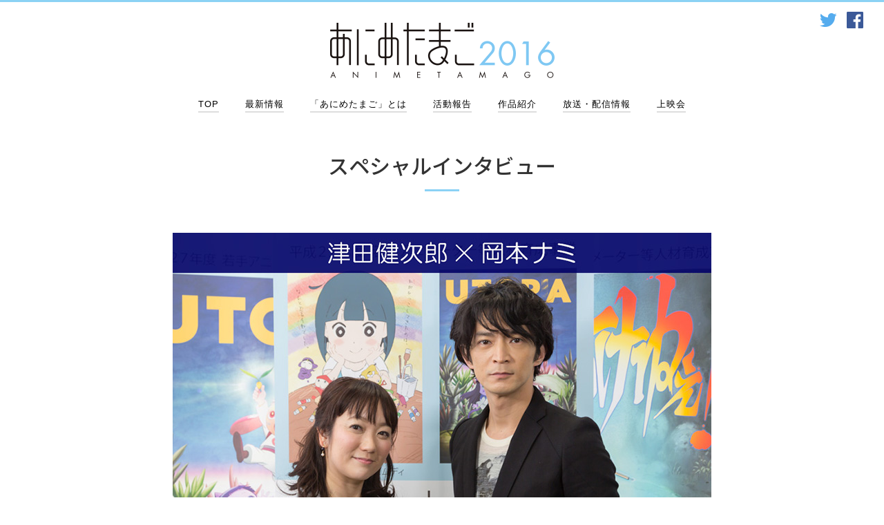

--- FILE ---
content_type: text/html; charset=UTF-8
request_url: http://animetamago.jp/2016/spinterview/
body_size: 8118
content:
<!DOCTYPE html>
<html lang="ja">
<head>
<meta charset="utf-8">
<meta http-equiv="X-UA-Compatible" content="IE=edge,chrome=1">
<meta name="viewport" content="width=device-width; initial-scale=1.0;">

<title>スペシャルインタビュー  :  あにめたまご 2016</title>

<link href="http://animetamago.jp/2016/app/wp-content/themes/animetamago/style.css?v=20200904162554" rel="stylesheet" type="text/css" media="screen,print">
<link href="https://cdnjs.cloudflare.com/ajax/libs/font-awesome/4.3.0/css/font-awesome.min.css" rel="stylesheet">
<script src="https://cdnjs.cloudflare.com/ajax/libs/jquery/1.11.3/jquery.min.js"></script>
<!--[if lt IE 9]>
<script type="text/javascript" src="https://cdnjs.cloudflare.com/ajax/libs/html5shiv/3.7.2/html5shiv.min.js"></script>
<![endif]-->
<script type="text/javascript" src="https://cdnjs.cloudflare.com/ajax/libs/masonry/3.3.1/masonry.pkgd.js"></script>
<script type="text/javascript" src="http://animetamago.jp/2016/app/wp-content/themes/animetamago/common/js/functions.js?v=20200904162552"></script>

<meta name="description" content="日本のアニメクリエイティブの振興と向上を目的に、OJTを通して、業界の将来を担う優れたアニメーター等を育成するため、平成22年より開始した文化庁委託事業「若手アニメーター等人材育成事業」の通称です。" />

<!-- WP SiteManager OGP Tags -->
<meta property="og:title" content="スペシャルインタビュー" />
<meta property="og:type" content="article" />
<meta property="og:url" content="http://animetamago.jp/2016/spinterview/" />
<meta property="og:description" content="日本のアニメクリエイティブの振興と向上を目的に、OJTを通して、業界の将来を担う優れたアニメーター等を育成するため、平成22年より開始した文化庁委託事業「若手アニメーター等人材育成事業」の通称です。" />
<meta property="og:site_name" content="あにめたまご 2016" />
<meta property="og:image" content="http://animetamago.jp/2016/assets/2016/02/sit_01b.jpg" />

<!-- WP SiteManager Twitter Cards Tags -->
<meta name="twitter:title" content="スペシャルインタビュー" />
<meta name="twitter:url" content="http://animetamago.jp/2016/spinterview/" />
<meta name="twitter:description" content="日本のアニメクリエイティブの振興と向上を目的に、OJTを通して、業界の将来を担う優れたアニメーター等を育成するため、平成22年より開始した文化庁委託事業「若手アニメーター等人材育成事業」の通称です。" />
<meta name="twitter:card" content="summary" />
<meta name="twitter:site" content="@anime_tamago" />
<meta name="twitter:image" content="http://animetamago.jp/2016/assets/2016/02/sit_01b-600x315.jpg" />
<link rel='https://api.w.org/' href='http://animetamago.jp/2016/wp-json/' />
<link rel="alternate" type="application/json+oembed" href="http://animetamago.jp/2016/wp-json/oembed/1.0/embed?url=http%3A%2F%2Fanimetamago.jp%2F2016%2Fspinterview%2F" />
<link rel="alternate" type="text/xml+oembed" href="http://animetamago.jp/2016/wp-json/oembed/1.0/embed?url=http%3A%2F%2Fanimetamago.jp%2F2016%2Fspinterview%2F&#038;format=xml" />
<link rel="canonical" href="http://animetamago.jp/2016/spinterview/" />

<script>
  (function(i,s,o,g,r,a,m){i['GoogleAnalyticsObject']=r;i[r]=i[r]||function(){
  (i[r].q=i[r].q||[]).push(arguments)},i[r].l=1*new Date();a=s.createElement(o),
  m=s.getElementsByTagName(o)[0];a.async=1;a.src=g;m.parentNode.insertBefore(a,m)
  })(window,document,'script','//www.google-analytics.com/analytics.js','ga');

  ga('create', 'UA-63859488-1', 'auto');
  ga('send', 'pageview');

</script>

</head>



<body id="detail" class="page page-id-989 page-template-default">

<div id="top" class="wrapper">

<header>
	
		<h1><a href="http://animetamago.jp/2016"><img src="http://animetamago.jp/2016/app/wp-content/themes/animetamago/common/img/logo.png?v2" id="logo" alt="あにめたまご2016" width="325" height="80"></a></h1>
		
	<nav>
		<div id="menu-open"><i class="fa fa-bars"></i> MENU</div>
		<ul>
			<li id="menu-item-18" class="menu-item menu-item-type-post_type menu-item-object-page menu-item-18"><a href="http://animetamago.jp/2016/">TOP</a></li>
<li id="menu-item-26" class="menu-item menu-item-type-post_type menu-item-object-page menu-item-26"><a href="http://animetamago.jp/2016/news/">最新情報</a></li>
<li id="menu-item-20" class="menu-item menu-item-type-post_type menu-item-object-page menu-item-20"><a href="http://animetamago.jp/2016/about/">「あにめたまご」とは</a></li>
<li id="menu-item-25" class="menu-item menu-item-type-post_type menu-item-object-page menu-item-25"><a href="http://animetamago.jp/2016/report/">活動報告</a></li>
<li id="menu-item-19" class="menu-item menu-item-type-post_type menu-item-object-page menu-item-19"><a href="http://animetamago.jp/2016/piece/">作品紹介</a></li>
<li id="menu-item-1292" class="menu-item menu-item-type-post_type menu-item-object-page menu-item-1292"><a href="http://animetamago.jp/2016/broadcast/">放送・配信情報</a></li>
<li id="menu-item-1293" class="menu-item menu-item-type-post_type menu-item-object-page menu-item-1293"><a href="http://animetamago.jp/2016/screening/">上映会</a></li>
		</ul>
	</nav>


	<ul class="social-link">
		<li><a href="https://twitter.com/anime_tamago" target="_blank" title="あにめたまご公式Twitterアカウント"><i class="fa fa-twitter"></i></a></li>
		<li><a href="https://www.facebook.com/animetamago" target="_blank" title="あにめたまご公式Facebookアカウント"><i class="fa fa-facebook-official"></i></a></li>
	</ul>
</header>

<article>

<h1 class="title-page">スペシャルインタビュー</h1>

<section id="content">

<div class="spinterview">
<p><img class="alignnone size-full wp-image-1062" src="https://animetamago.jp/2016/assets/2016/02/sit_a4.jpg" alt="特別上映会 総合司会 津田健次郎＆岡本ナミ スペシャルインタビュー" width="780" height="520" srcset="http://animetamago.jp/2016/assets/2016/02/sit_a4.jpg 780w, http://animetamago.jp/2016/assets/2016/02/sit_a4-200x133.jpg 200w, http://animetamago.jp/2016/assets/2016/02/sit_a4-350x233.jpg 350w, http://animetamago.jp/2016/assets/2016/02/sit_a4-600x400.jpg 600w" sizes="(max-width: 780px) 100vw, 780px" /></p>
<p><img class="alignright size-full wp-image-1007" src="https://animetamago.jp/2016/assets/2016/02/sit_02.jpg" alt="sit_02" width="300" height="200" srcset="http://animetamago.jp/2016/assets/2016/02/sit_02.jpg 300w, http://animetamago.jp/2016/assets/2016/02/sit_02-200x133.jpg 200w" sizes="(max-width: 300px) 100vw, 300px" /></p>
<p><span class="spitsuda">津田</span>　このたび、私たちふたりが《あにめたまご2016》の司会を務めさせていただくことになり、なかなか緊張しています。新人若手アニメーターの方々の想いがたくさんこもった作品をお披露目する場ですので、その想いをいかに拾っていけばいいのか。あと、きちっとした場でもありますので（笑）、頑張らなければと思います。</p>
<p><span class="spiokamura">岡本</span>　まずは、若手アニメーターのみなさんに楽しんでいただけたらいいなと思っています。1本のアニメを完成させるのはものすごく大変なことではありますけど、それが形になったときの喜びもまたひとしおだと思うんですよ。私自身、初めてアニメに出させてもらい、それがオンエアされたときの喜びとか、初のＣＤドラマの完パケをいただいたときもすごく嬉しかったんですね。そんな喜びを今回は共に分かち合いたいです。</p>
<p><span class="spitsuda">津田</span>　これからのアニメーターさんたちという点でも、楽しみですよね。</p>
<p><img class="alignleft size-full wp-image-1056" src="https://animetamago.jp/2016/assets/2016/02/sit_a1.jpg" alt="岡本ナミ" width="200" height="300" /></p>
<p><span class="spiokamura">岡本</span>　ええ、また今回の喜びをもって、それが次に繋げられるようなイベントにできたら嬉しいです。</p>
<p><span class="spitsuda">津田</span>　業界全体で新人さんを発掘し、育て、アニメ全体を盛り上げていこうという、そのコンセプト自体が素晴らしいと思っています。今後のアニメを支えていくのはこれからの若い世代ですからね。しかも《あにめたまご》という形でクローズアップしていこうというのは、素敵な企画だなあと。どの業界でもそうでしょうけど、新人の頃って当然ながらとてもきついもので（笑）、しかもプロとして一生やっていこうとなると、「1回は地獄を見ましょう（笑）」というところから始まるものだと思います。</p>
<p><span class="spiokamura">岡本</span>　津田さん、地獄をご覧になったのですか？（笑）</p>
<p><img class="alignright size-full wp-image-1005" src="https://animetamago.jp/2016/assets/2016/02/sit_04.jpg" alt="sit_04" width="300" height="200" srcset="http://animetamago.jp/2016/assets/2016/02/sit_04.jpg 300w, http://animetamago.jp/2016/assets/2016/02/sit_04-200x133.jpg 200w" sizes="(max-width: 300px) 100vw, 300px" /></p>
<p><span class="spitsuda">津田</span>　地獄の20代でしたよ！（笑）本当にきつかったですね。ただ、何がきついって、貧しいとかそういうのは覚悟していたのでそれ自体は我慢もできる、ただ自分が世の中に必要とされているのか？　といった自分という存在の意義、評価どころか見てもらうことも当時は難しかったので。そこが精神的に一番きついんですよね。でも、だからこそ《あにめたまご》は「ちゃんと見ているからね」と、若いみなさんの仕事に光を当て、しかも面白ければちゃんと評価していこうという、厳しい目も含めて温かくあってほしいと願います。</p>
<p><span class="spiokamura">岡本</span>　その意味では、新人若手のみなさんを集めて作品を作り、みんなに見てもらう機会があること自体、すごくうらやましく思います。私たちの頃はそういうものはなかったし（笑）、そう考えると贅沢なイベントであるとも言えますが、こういうことはどんどんやっていただきたいですね。津田さんがおっしゃったように、何よりも見てもらえて、そこで褒められても駄目出しされても、とにかくそこに自分がいるんだという存在意義を感じられますので。</p>
<p><span class="spitsuda">津田</span>　岡本さんは、新人の頃は？（笑）</p>
<p><img class="alignleft size-full wp-image-1021" src="https://animetamago.jp/2016/assets/2016/02/sit_09.jpg" alt="sit_09" width="200" height="300" /></p>
<p><span class="spiokamura">岡本</span>　私の新人の頃は……フフフ（笑）。当時は作品に出る出ないの次元ではなく、とにかく事務所に自分をアピールするところから始まっていましたし、でもようやく「オーディション受けてみる？」みたいな感じになって、それでもなかなか引っかからなくて、結局はバイト三昧（笑）。</p>
<p><span class="spitsuda">津田</span>　そんなものですよね、みんな（笑）。</p>
<p><span class="spiokamura">岡本</span>　そういう意味では、私もつらかったかな。でも実際はそればかりではなくて、やはりつらかった分、いざ受かったときの嬉しさとかは堪らないものがありましたよね。</p>
<p><span class="spitsuda">津田</span>　そうですね。きついことをただ嘆くだけではなく、何とか結果を残しながら世に出ていこうと臨み続けることに大きな意味があるわけで、《あにめたまご》も今の若いみなさんにきちんと光を当てていこうという意欲が通じて、アニメーターだけでなく他の分野の新人さんたちにも「自分たちも頑張ろう！」とテンション上げてもらえたら嬉しいですね。</p>
<p><span class="spiokamura">岡本</span>　そういえば《あにめたまご》の作品は、画が全て上がってからアフレコするんですって！（※今回は『カラフル忍者いろまき』のみプレスコでした）</p>
<p><img class="alignright size-full wp-image-1058" src="https://animetamago.jp/2016/assets/2016/02/sit_a2.jpg" alt="津田健次郎" width="200" height="300" /></p>
<p><span class="spitsuda">津田</span>　それはいいですね。もちろん、どのような状況下でも僕らはしっかりやっていかなくてはいけないわけですけど、やはりクオリティが高ければ高いほどこちらのテンションも上がるとでもいうか、逆に画がすべて上がっていると緊張感が走り、役者として自然とモチベーションが上がります。</p>
<p><span class="spiokamura">岡本</span>　テンションは確実に上がりますよね。線画ではなく色まで１００パーセント入ったものだと、こちらも負けてられない！　と思いますし、表情とかも細かいところまで見られますので、芝居する方向性も見極められやすくなります。</p>
<p><span class="spitsuda">津田</span>　本当は全てのアフレコがそうあってほしい！（笑）でも、その点でも贅沢な企画ですね。また今回の４作品、全部毛色が違っていて、今のテレビアニメにはない雰囲気のものばかり集められています。</p>
<p><span class="spiokamura">岡本</span>　そうなんですよ。それぞれどんな仕上がりになるのか、とても楽しみです。でも、画のタッチもそれぞれ違うし、どれも描くのが大変そう。</p>
<p><span class="spitsuda">津田</span>　今の若い世代は良くも悪くも“薄い”というか、それは我々の“濃い”先輩方と比較してしまうせいもあるのですが（笑）、一方で最近は作られる作品も濃いものが求められていない気がします。でも《あにめたまご》の作品はどこか濃いというか個性豊かで、今後こういったものが増えていけば、それに応じてクセのある濃い新人さんも増えていくというか「君はさわやかな作品は似合わないけど、ドロドロしたものならいけそうだね」とか（笑）。またそういったところからも可能性はどんどん開けていく気がするんですよ。</p>
<p><img class="alignleft size-full wp-image-1003" src="https://animetamago.jp/2016/assets/2016/02/sit_06.jpg" alt="sit_06" width="200" height="300" /></p>
<p><span class="spiokamura">岡本</span>　インドやインドネシアに赴いて、講師として現地の声優志望の若者たちを教えたとき、彼らは本当にアニメが好きで、体験アフレコのときも目がキラッキラッしてるんですよ（笑）。また、日本の子たちはそういうときになかなか前に出たがらないのですが、彼らは積極的にやりたがるんです。びっくりしたのがいざアフレコのとき、「地元の言葉でも、英語でもいいよ」と言ったのですが、８割くらいの子は日本語でやったんですよ。「どこで覚えたの？」と聞いたら、みんな「日本のアニメを見て覚えました」と答えたので、もうびっくりでした。好きなものに対しての探求心が、本当にすごく強いんだなあと。</p>
<p><span class="spitsuda">津田</span>　声優に限らず、いずれはそういったアジアの人材がどんどん世に出てくるでしょうね。日本のアニメも海外に食われかねないですよね。一方で実写とアニメの垣根もなくなってきているし、アマチュアも含めて作品を作りやすい環境になってきている分、面白くも怖い時代になってきたと思います。でも、そんな時代だからこそ「プロにしかできないものもあるんだぜ！」というところが明確になっていかないと、どんどん淘汰されていくでしょうね。</p>
<p><span class="spiokamura">岡本</span>　プロとしての誇りは持ち続けていきたいものです。</p>
<p><img class="alignright size-full wp-image-1023" src="https://animetamago.jp/2016/assets/2016/02/sit_10.jpg" alt="sit_10" width="200" height="300" /></p>
<p><span class="spitsuda">津田</span>　その意味でも《あにめたまご》はプロになってまもない人たちの夢と可能性にあふれたイベントですし、ソツないものにはしたくないですね。僕らも、普段お会いする機会の少ないアニメーターさんたちと交流できる貴重な場でもありますし、みんなが楽しくやれる手助けができれば、そしてアニメっていいものですねと、いらっしゃった方々の心に残るものにしたいと思います。</p>
<p><span class="spiokamura">岡本</span>　せっかくやるからにはいろんな人に見ていただきたいですものね。こういった大きなイベントに関わらせていただくことに正直プレッシャーもありますけど、来ていただいた方に楽しんでいただけますよう、まずは頑張ります。</p>
<p><span class="spitsuda">津田</span>・<span class="spiokamura">岡本</span>　いろんな人に見てもらいたい！</p>
<h2>津田健次郎 プロフィール</h2>
<p><img class="alignright size-full wp-image-1059" src="https://animetamago.jp/2016/assets/2016/02/sit_a3.jpg" alt="sit_a3" width="133" height="200" />アミュレート所属<br />
代表作は『遊☆戯☆王デュエルモンスターズ』(海馬瀬人)、『GANGSTA.』(ニコラス・ブラウン)、『ブブキ・ブランキ』(的場井周作)、『ジョーカー・ゲーム』（蒲生次郎）、『TIGER &amp; BUNNY』(ファイヤー・エンブレム/ネイサン・シーモア)、『K』（周防尊）、『薄桜鬼』（風間千景）、『テニスの王子様』（乾貞治）、吹き替えでは『スター・ウォーズ/フォースの覚醒』（カイロ・レン/アダム・ドライバー）、『スーパーナチュラル』（カスティエル/ミーシャ・コリンズ）など。</p>
<h2>岡本ナミ プロフィール</h2>
<p><img class="alignright size-full wp-image-1032" src="https://animetamago.jp/2016/assets/2016/02/sit_prof_okamura.jpg" alt="sit_prof_okamura" width="133" height="200" />アクロス エンタテインメント所属<br />
主な出演作は『犬夜叉』(あゆみ)、『こばと。』(奈緒美)、『たまごっち！』(ひめっち、くのいっち、ぷちべりっち)、講師として「独立行政法人 国際交流基金 平成24年度日本文化紹介派遣事業 アニメ・マンガ『宇宙兄弟』に関するレクチャー・声優ワークショップ（インドネシア）」、「独立行政法人 国際交流基金デリー支部　声優ワークショップ（インド）」など。</p>
</div>

</section>




</article>


<div id="pagetop"><a href="#top"><img src="http://animetamago.jp/2016/app/wp-content/themes/animetamago/common/img/pagetop.png" alt="ページ先頭へ" width="40" height="40"></a></div>

<footer>

	
	<nav>
		<ul>
			<li class="menu-item menu-item-type-post_type menu-item-object-page menu-item-18"><a href="http://animetamago.jp/2016/">TOP</a></li>
<li class="menu-item menu-item-type-post_type menu-item-object-page menu-item-26"><a href="http://animetamago.jp/2016/news/">最新情報</a></li>
<li class="menu-item menu-item-type-post_type menu-item-object-page menu-item-20"><a href="http://animetamago.jp/2016/about/">「あにめたまご」とは</a></li>
<li class="menu-item menu-item-type-post_type menu-item-object-page menu-item-25"><a href="http://animetamago.jp/2016/report/">活動報告</a></li>
<li class="menu-item menu-item-type-post_type menu-item-object-page menu-item-19"><a href="http://animetamago.jp/2016/piece/">作品紹介</a></li>
<li class="menu-item menu-item-type-post_type menu-item-object-page menu-item-1292"><a href="http://animetamago.jp/2016/broadcast/">放送・配信情報</a></li>
<li class="menu-item menu-item-type-post_type menu-item-object-page menu-item-1293"><a href="http://animetamago.jp/2016/screening/">上映会</a></li>
			<li><a href="http://animetamago.jp/2016/information/">このサイトについて</a></li>
		</ul>
	</nav>
	
	<p>文化庁 委託事業<br>平成27年度 若手アニメーター等人材育成事業</p>
	<ul class="footer-link">
		<li><a href="http://www.bunka.go.jp/" target="_blank"><img src="http://animetamago.jp/2016/assets/banner/logo_bunka2.png" alt="文化庁" width="117" height="30" /></a></li>
		<li><a href="http://aja.gr.jp/" target="_blank"><img src="http://animetamago.jp/2016/assets/banner/logo_aja.png" alt="日本動画協会" width="107" height="30" /></a></li>
	</ul>
	<p class="copyright"><span>© The Association of Japanese Animations (AJA).</span> <span>All Rights Reserved.</span><br>
		<span>© シグナル・エムディ／文化庁　あにめたまご2016</span><br><span>© Beyond C.／文化庁　あにめたまご2016</span><br><span>© 手塚プロダクション／文化庁　あにめたまご2016</span><br><span>© 武右ェ門／文化庁　あにめたまご2016</span>
		
		
	</p>
</footer>

</div>

<script type='text/javascript' src='http://animetamago.jp/2016/app/wp-includes/js/wp-embed.min.js?ver=4.5.32'></script>
</body>
</html>


--- FILE ---
content_type: text/css
request_url: http://animetamago.jp/2016/app/wp-content/themes/animetamago/style.css?v=20200904162554
body_size: 6819
content:
/*
Theme Name: あにめたまご
Version: 20150720
*/

@charset "UTF-8";

/* Web Font */
@font-face {
  font-family: "title";
  src: url("common/fonts/GSG-M-J1.eot?") format('eot'),
       url("common/fonts/GSG-M-J1.woff") format('woff');
  src: url('common/fonts/GSG-M-J1.ttf') format("truetype")\9;
}

/*
	HTML5 Reset :: style.css
	----------------------------------------------------------
	We have learned much from/been inspired by/taken code where offered from:
	
	Eric Meyer					:: http://meyerweb.com
	HTML5 Doctor				:: http://html5doctor.com
	and the HTML5 Boilerplate	:: http://html5boilerplate.com
	
-------------------------------------------------------------------------------*/

/* Let's default this puppy out
-------------------------------------------------------------------------------*/

html, body, body div, span, object, iframe, h1, h2, h3, h4, h5, h6, p, blockquote, pre, abbr, address, cite, code, del, dfn, em, img, ins, kbd, q, samp, small, strong, sub, sup, var, b, i, dl, dt, dd, ol, ul, li, fieldset, form, label, legend, table, caption, tbody, tfoot, thead, tr, th, td, article, aside, figure, footer, header, hgroup, menu, nav, section, time, mark, audio, video, details, summary {
	margin: 0;
	padding: 0;
	border: 0;
	font-size: 100%;
	vertical-align: baseline;
	background: transparent;
}									

/* consider resetting the default cursor: https://gist.github.com/murtaugh/5247154 */

article, aside, figure, footer, header, hgroup, nav, section, details, summary {display: block;}

/* force a vertical scrollbar to prevent a jumpy page */
/* html {overflow-y: scroll;} */

/* we use a lot of ULs that aren't bulleted. 
	don't forget to restore the bullets within content. */
ul {list-style: none;}

blockquote, q {quotes: none;}

blockquote:before, 
blockquote:after, 
q:before, 
q:after {content: ''; content: none;}

a {margin: 0; padding: 0; font-size: 100%; vertical-align: baseline; background: transparent;}

del {text-decoration: line-through;}

abbr[title], dfn[title] {border-bottom: 1px dotted #000; cursor: help;}

/* tables still need cellspacing="0" in the markup */
table {border-collapse: collapse; border-spacing: 0;}
th {font-weight: bold; vertical-align: bottom;}
td {font-weight: normal; vertical-align: top;}

hr {display: block; height: 1px; border: 0; border-top: 1px solid #ccc; margin: 1em 0; padding: 0;}

input, select {vertical-align: middle;}

pre {
	white-space: pre; /* CSS2 */
	white-space: pre-wrap; /* CSS 2.1 */
	white-space: pre-line; /* CSS 3 (and 2.1 as well, actually) */
	word-wrap: break-word; /* IE */
}

input[type="radio"] {vertical-align: text-bottom;}
input[type="checkbox"] {vertical-align: bottom;}

select, input, textarea {font: 99% sans-serif;}

table {font-size: inherit; font: 100%;}

small {font-size: 85%;}

strong {font-weight: bold;}

td, td img {vertical-align: top;} 

/* Make sure sup and sub don't screw with your line-heights
	gist.github.com/413930 */
sub, sup {font-size: 75%; line-height: 0; position: relative;}
sup {top: -0.5em;}
sub {bottom: -0.25em;}

/* standardize any monospaced elements */
pre, code, kbd, samp {font-family: monospace, sans-serif;}

/* hand cursor on clickable elements */
.clickable,
label, 
input[type=button], 
input[type=submit], 
button {cursor: pointer;}

/* Webkit browsers add a 2px margin outside the chrome of form elements */
button, input, select, textarea {margin: 0;}

/* make buttons play nice in IE */
button {width: auto; overflow: visible;}

/* let's clear some floats */
.clearfix:before, .clearfix:after { content: "\0020"; display: block; height: 0; overflow: hidden; }  
.clearfix:after { clear: both; }  
.clearfix { zoom: 1; }




/* Product Style
-------------------------------------------------------------------------------*/

* { -moz-box-sizing: border-box; -webkit-box-sizing: border-box; box-sizing: border-box;  }
.chromeframe {position: absolute; top: 0;}
input:-moz-placeholder { color:#a9a9a9; }
textarea:-moz-placeholder { color:#a9a9a9; }

/* Android4.4未満対応 */
* {background-color: rgba(255,255,255,0.01); }

/* 選択時の色 */
::-moz-selection{background: #8BD2F4; color: #000; text-shadow: none;}
::selection {background: #8BD2F4; color: #000; text-shadow: none;} 

body {
	font-size: 13px;
	font-family: YuGothic, "Lucida Grande", "ヒラギノ角ゴ Pro W3", "Hiragino Kaku Gothic Pro", "メイリオ", Meiryo, Osaka, Verdana, sans-serif;
	background: #fff;
	
	text-align: center;
}
body, select, input, textarea {color: #333; background: #fff;}

.wrapper {
	position: relative;
	overflow: auto;
	border-top: 3px solid #8BD2F4;
}

a {color: #000;}
a:hover {color: #999;}
a:hover img {
	opacity: 0.7;
	filter: alpha(opacity=70);
}
/* タップ時の色 */
a:link {-webkit-tap-highlight-color: rgba(255,255,255,0.5);}

header img,
footer img {
	max-width: 100%;
	height: auto;
}

.disabled {
	opacity: 0.3;
	-webkit-filter: grayscale(100%); /* モノトーンに変換 webkit */
	-moz-filter: grayscale(100%); /* モノトーンに変換 Firefox */
	filter: grayscale(100%); /* モノトーンに変換 CSS3 */
	filter: progid:DXImageTransform.Microsoft.BasicImage(Opacity=0.3, GrayScale=1); /* モノトーンに変換 IE5.5以降用 */
}

.center {
	text-align: center;
}
.sp-view {
	display: none;
}
.page-link a,
.bt,
input[type=submit],
input[type=button] {
	display: inline-block;
	margin: 1em 10px;
	padding: 10px 20px;
	background: #fff;
	color: #333;
	border: 0 none;
	border-radius: 7px;
	line-height: 1.2;
	font-size: 1.1em;
	border: 1px solid #333;
	text-decoration: none;
	-webkit-appearance: none;
}
input[type=button],
input[name=submitBack] {
	background: #fff;
}
.page-link a:hover,
.bt:hover,
input[type=submit]:hover,
input[type=button]:hover {
	background: #000;
	color: #fff;
}
.bt-small {
	padding: 5px 20px;
}
.bt-excel {
	background: #063;
}
.mw_wp_form_confirm .form-note {
	display: none;
}
.message {
	padding: 15px;
	background: #cee8db;
	color: #063;
	font-weight: bold;
}
.message-confirm {
	display: none;
	color: #630;
	background: #fcec9c;
}
.mw_wp_form_confirm .message-confirm {
	display: block;
}



/* header
-------------------------------------------------------------------------------*/
header h1 {
	margin: 30px auto;
}
header h1,
header h1 img {
	line-height: 0;
}
header nav li {
	display: inline-block;
	margin: 0 17px;
	line-height: 1.2;
}
header nav a {
	display: inline-block;
	padding: 0 0 3px;
	text-decoration: none;
	font: normal 13px/1.2 "Lucida Grande", "ヒラギノ角ゴ Pro W3", "Hiragino Kaku Gothic Pro", "メイリオ", Meiryo, Osaka, Verdana, sans-serif;
	letter-spacing: 1px;
	border-bottom: 2px solid #ddd;
}
header nav .active a,
header nav .current-menu-item a,
body.single-report header nav #menu-item-25 a,
body.single-post header nav #menu-item-26 a,
body.parent-pageid-15  header nav #menu-item-19 a {
	border-bottom: 2px solid #8BD2F4;
}
header nav a:hover {
	color: #000;
	border-bottom: 2px solid #000;
}

.social-link {
	position: absolute;
	top: 10px;
	right: 30px;
	line-height: 1.2;
}
.social-link li {
	display: inline-block;
	margin-left: 10px;
	font-size: 28px;
}
.fa-twitter {
	color: #55acee;
}
.fa-facebook-official {
	color: #3b5998;
}
.social-link a:hover {
	opacity: 0.7;
	filter: alpha(opacity=70);
}
#menu-open {
	display: none;
}

/* content
-------------------------------------------------------------------------------*/

article {
	width: 940px;
	margin: 30px auto;
	text-align: left;
}
#detail article {
	width: 780px;
	margin: 60px auto;
}
#detail.single article {
	margin: 60px auto 80px;
}
#detail article.article-news,
#detail article.article-report,
#detail article.article-piece {
	width: 940px;
	margin: 60px auto;
}
#home-movie {
	margin: 30px 0;
}
#home-movie img {
	max-width: 100%;
	height: auto;
}
#home-movie iframe {
	max-width: 100%;
}
.list-tile li {
	width: 220px;
	margin: 0 0 20px;
	padding: 10px;
	background: url(common/img/frame1.png) no-repeat left top,
	url(common/img/frame2.png) no-repeat right top,
	url(common/img/frame3.png) no-repeat left bottom,
	url(common/img/frame4.png) no-repeat right bottom;
	/*background: url(common/img/list-angle.png) no-repeat left top,
	url(common/img/list-angle.png) no-repeat right top,
	url(common/img/list-angle.png) no-repeat left bottom,
	url(common/img/list-angle.png) no-repeat right bottom;*/
}
.list-tile li.no-angle {
	padding: 0;
	background: none;
}
.list-tile li.youtube {
	width: 100%;
}
.list-tile li.twitter {
	height: 400px;
}
.list-tile li.frame1x {
	width: 220px;
}
.list-tile li.frame2x {
	width: 460px;
}
.list-tile li.frame3x {
	width: 700px;
}
.list-tile li.frame4x {
	width: 940px;
}

.list-tile figure,
.list-tile .piece-logo {
	line-height: 0;
}
.list-tile h1,
.list-tile p {
	margin: 5px 0 0 0;
	font-size: 1em;
	line-height: 1.3;
}
.post-date {
	font-size: 12px;
	text-align: right;
}
.list-tile p.news-category {
	margin: 0;
	padding: 5px;
	color: #ffffff;
	line-height: 1.2;
	text-align: center;
	background: #eee;
}
.list-tile p.news-category-report {
	background: #ffa264;
}
.list-tile p.news-category-post {
	background: #8bd2f4;
}
.banner,
.banner img {
	line-height: 0;
}

.list-tile a {
	text-decoration: none;
}
.list-tile a:hover h1 {
	text-decoration: underline;
}
#home-piece-list {
	margin: 60px auto 20px;
}
#home-piece-list h1 {
	font-size: 12px;
	text-align: center;
}

#detail article section {
	margin: 60px auto;
}
#detail article h1.title-artile,
#detail article #content h1 {
	margin: 16px 0;
	font: normal 30px/1.2 title, "Lucida Grande", "ヒラギノ角ゴ Pro W3", "Hiragino Kaku Gothic Pro", "メイリオ", Meiryo, Osaka, Verdana, sans-serif;
	line-height: 1.2;
	text-align: center;
	letter-spacing: -1px;
}
#detail article .title-page {
	margin: 16px 0;
	padding: 0 0 18px;
	font: normal 30px/1.2 title, "Lucida Grande", "ヒラギノ角ゴ Pro W3", "Hiragino Kaku Gothic Pro", "メイリオ", Meiryo, Osaka, Verdana, sans-serif;
	text-align: center;
	background: transparent url(common/img/page_title_bg.png) no-repeat center bottom;
}
#detail article .single-category {
	padding: 0 0 16px;
	font-size: 14px;
	font-weight: bold;
	line-height: 1.2;
	text-align: center;
	letter-spacing: 1px;
	background: transparent url(common/img/page_title_bg.png) no-repeat center bottom;
}
#detail article .single-date {
	font-size: 12px;
	font-weight: bold;
	line-height: 1.2;
	text-align: center;
	letter-spacing: 1px;
}
#detail article #content {
	font-size: 16px;
	line-height: 2;
}
#detail article #content p,
#detail article #content ul,
#detail article #content ol {
	margin: 0 0 2em;
}
#detail article #content ul.single-go-post-list {
	margin: 60px 0 0 0;
}
#detail article #content ul.single-paging {
	margin: -4.5em 0 30px;
}
#detail article #content img {
	max-width: 100%;
	height: auto;
}
#detail article #content ul li {
	list-style-type: disc;
	margin: 0.5em 0 0.5em 1.8em;
}
#detail article #content ol li {
	list-style-type: decimal;
	margin: 0.5em 0 0.5em 1.8em;
}

img.alignright {
	margin: 0 0 20px 20px;
	display: inline;
}
img.alignleft {
	margin: 0 20px 20px 0;
	display: inline;
}
.aligncenter,
div.aligncenter {
   display: block;
   margin-left: auto;
   margin-right: auto;
}
.alignright {
	float: right;
}
.alignleft {
	float: left
}
#detail article #content ul.single-go-post-list li {
	display: block;
	width: 100%;
	margin: 50px 0 0 0;
	font-size: 14px;
	text-align: center;
}
.single-paging {
	display: table;
	width: 100%;
	margin-top: -2em;
	font-size: 14px;
	line-height: 1.3;
}
.single-paging i {
	font-size: 1.3em;
}
.single-paging li {
	display: table-cell;
	width: 50%;
}
.single-paging .prev {
	padding-right: 80px;
}
.single-paging .next {
	padding-left: 80px;
	text-align: right;
}
.page-link {
	text-align: center;
}
.page-link p {
	display: inline-block;
}
#content table {
	width: 100%;
	margin: 0 0 2em;
}
#content th,
#content td {
	padding: 7px;
	border-top: 1px solid #ccc;
	border-bottom: 1px solid #ccc;
	vertical-align: top;
	text-align: left;
}
#content th {
	width: 20%;
	padding: 7px 7px 7px 0;
}
#content th.stafftitle {
	width: 40%;
}
#content h2 {
	font-size: 18px;
	font-weight: bold;
	border-bottom: 2px dotted #999;
/*	background: transparent url(common/img/h2_bg.png) no-repeat left bottom;*/
	margin: 72px 0 36px 0;
	padding-bottom: 2px;
	line-height: 1.3;
}
#content h3 {
	margin: 1em 0;
	line-height: 1.3;
}
#detail article #content p.copyright {
	font-size: 10px;
	margin: 80px 0 20px 0;
	text-align: center;
}
#detail article #content div.copyright {
	font-size: 10px;
	margin: -20px 0 20px 0;
	text-align: center;
}

/* 新藤追加151023 */

#detail article.new-piece {
	width: 960px;
	margin: 30px auto;
	text-align: left;
}

#detail article.new-piece #content div.pieceLeft {
   float: left;
   width: 450px;
   margin-right: 40px;
}
#detail article.new-piece #content div.pieceRight {
   float: left;
   width: 450px;
}
#detail article.new-piece #content h2 {
	font-size: 16px;
	font-weight: bold;
	margin: 0 0 10px 0;
	padding-bottom: 5px;
	line-height: 1.3;
}
#detail article.new-piece #content {
	font-size: 16px;
}
#detail article.new-piece #content th.stafftitle {
	width: 60%;
}
#detail article.new-piece #content th.casttitle {
	width: 40%;
}
#detail article.new-piece #content th.firstraw,
#detail article.new-piece #content td.firstraw {
	border-top: 0;
}
#detail article.new-piece #content .caracter{
	margin: 0 0 60px;
}
#detail article.new-piece #content .caracter ul{
	display: table;
	width: 100%;
}
#detail article.new-piece #content .caracter li{
	display: table-cell;
	width: 300px;
	text-align: center;
}
#detail article.new-piece #content .caracter p{
	margin: 0 0 5px;
}
#detail article.new-piece #content .caracter .caracter-detail{
	font-size: 12px;
	text-align: center;
	margin: 0 0 20px;
	line-height: 1.5;
}
#detail article.new-piece #content .caracter .caracter-detail-left{
	font-size: 12px;
	margin: 0 0 40px;
	line-height: 1.5;
}
#detail article.new-piece #content .caracter h3 {
	font-size: 16px;
	font-weight: bold;
	margin: 5px 0 0;
}
#detail article.new-piece #content div.copyright {
	width: 450px;
	font-size: 10px;
	margin: 0 0 45px 0;
	text-align: center;
}
#detail article.new-piece #content .staff-table{
	width: 450px;
}

#detail article.new-piece #content h2.innerh2 {
	margin-top: 30px;
}



#detail article.new-piece #content  nav li {
	display: inline-block;
	margin: 0 10px;
	line-height: 1.2;
}
#detail article.new-piece #content  nav a {
	display: inline-block;
	padding: 0 0 3px;
	text-decoration: none;
	font: normal 12px/1.2 "Lucida Grande", "ヒラギノ角ゴ Pro W3", "Hiragino Kaku Gothic Pro", "メイリオ", Meiryo, Osaka, Verdana, sans-serif;
	letter-spacing: 1px;
	border-bottom: 2px solid #ddd;
}
#detail article.new-piece #content  nav .active a,
#detail article.new-piece #content  nav .current-menu-item a,
	border-bottom: 2px solid #8BD2F4;
}
#detail article.new-piece #content nav a:hover {
	color: #000;
	border-bottom: 2px solid #000;
}
#detail article.new-piece section {
	margin: 0;
}
#detail article.new-piece nav {
	margin: 45px 0 45px;
	text-align: center;
}


#detail article.new-piece #content .caracter2 dl {
	display: table;
  	margin-bottom: 40px;
}
#detail article.new-piece #content .caracter2 dl dt {
	width: 600px;
    display: table-cell;
    vertical-align: bottom;
    line-height: 0;

}
#detail article.new-piece #content .caracter2 dl dd {
    display: table-cell;
    vertical-align: bottom;

}




#detail article.new-piece #content .caracter2 .caracter-detail{
	font-size: 14px;
	margin-left:20px;
	line-height: 1.5;
}
#detail article.new-piece #content .caracter2 h3 {
	font-size: 16px;
	font-weight: bold;
	margin: 5px 0 5px 20px;
}
.cv {
	font-size: 14px;
	font-weight: normal;
}

.caution {
	font-size: 0.8em;
	color: #c00;
	margin-top: 0;
	line-height: normal;
}
.submitbt {
	text-align: center;
}

.formcaution {
	margin-bottom: 72px;
}

.formcaution h2,
.spinterview h2 {
	margin: 36px 0 18px 0 !important;
}

.spiokamura {
	color: #f09029;
	font-weight: bold;
}
.spitsuda {
	color: #408cc8;
	font-weight: bold;
}



/* footer
-------------------------------------------------------------------------------*/
#pagetop {
	display: none;
	position: fixed;
	z-index: 20;
	right: 20px;
	bottom: 20px;
	line-height: 1;
}
footer {
	margin: 50px 0 0;
	padding: 30px 0;
	font-size: 12px;
	border-top: 1px solid #333;
}
footer section,
footer nav {
	margin-bottom: 30px;
}
footer section h1 {
	font-size: 12px;
	font-weight: normal;
}
footer section ul {
	display: table;
	margin: 0 auto 30px;
}
footer section li {
	display: table-cell;
	padding: 0 20px;
	vertical-align: bottom;
	line-height: 1;
}
footer section li img {
	line-height: 0;
}
footer section.footer-partner h1 {
	margin-bottom: 20px;
}
footer nav li,
.footer-link li {
	display: inline-block;
	margin: 0 10px;
}
footer p {
	margin: 30px 0;
}
.copyright span {
	display: inline-block;
}

.kmessage {
	display:table;
}
.kmessage-text {
	display: table-cell;
	vertical-align: top;
}
.kmessage-text h2 {
	margin: 32px 0 16px 0 !important;
}
.kmessage-text h3 {
	margin: 1em 0 0 0 !important;
}
.kmessage-img {
	display: table-cell;
	vertical-align: top;
	padding: 1em 30px 0 0;
}
.kmessage-img img{
	max-width: none !important;
}



/* lableのスタイル */
.enquete label {
  box-sizing: border-box;
  position: relative;
  display: inline-block;
  /* margin: 0 10px 10px 0; */
  padding: 5px 5px 5px 10px;
  border-radius: 8px;
  background-color: #f7f7f7;
  border:2px solid #f7f7f7;
  vertical-align: middle;
  cursor: pointer;
	border: 3px solid #f7f7f7;

}
.enquete .horizontal-item,
.enquete .horizontal-item + .horizontal-item {
	margin: 0;
}
.enquete .mwform-radio-field,
.enquete .mwform-radio-field + .horizontal-item,
.enquete .mwform-checkbox-field,
.enquete .mwform-checkbox-field + .horizontal-item {
	display: inline-block;
	margin: 5px 10px 5px 0;
}

.enquete input[type="checkbox"],
.enquete input[type="radio"] {
	vertical-align: text-bottom;
	width: auto;
}


.enquete .checked {
	border-radius: 8px;
	border: 3px solid #8ED2F3;
	background-color: #e3f6ff;
}

.enquete label:hover {
  background-color: #d8edff; 
}


th.enquete-midashi {
	background-color: #eff5fa;
	border-bottom: 3px solid #A3D0F4 !important;
}

th.enquete-2l {
	border-bottom: 1px solid #eee !important;

}
td.enquete-2l {
	border-top: 1px solid #eee !important;
	padding-top: 20px!important;
	padding-bottom: 20px!important;

}

.pre_caption {
	font-size : 12px;
}


/* Media queries
-------------------------------------------------------------------------------*/
@media screen and (max-width: 940px) {

#home-movie iframe {
	height: 300px;
}
article {
	width: 100%;
	margin: 30px auto;
	padding: 0 20px;
}

#detail article.article-news,
#detail article.article-report,
#detail article.new-piece,
#detail article.article-piece {
	width: 100%;
	margin: 30px auto;
	padding: 0 20px;
}
#detail article {
	width: auto;
	margin: 30px;
	padding: 0 20px;
}
.list-tile {
	width: 460px;
	margin: 0 auto;
}
.list-tile li.frame2x,
.list-tile li.frame3x,
.list-tile li.frame4x {
	width: 460px;
}
.banner img {
	max-width: 100%;
	height: auto;
}

#detail article.new-piece #content div.pieceLeft {
   float: none;
   width: auto;
   text-align: center;
   margin-right: 0;
}
#detail article.new-piece #content div.pieceRight {
   float: none;
   width: auto;
　text-align: center;
}
#detail article.new-piece #content div.copyright {
    width: auto;
	font-size: 10px;
	margin: 0;
	text-align: center;
}
#detail article.new-piece #content .caracter{
    width: auto;
}

#detail article.new-piece #content .staff-table{
	width: 100%;
	margin: 0;
}

#detail article.new-piece {
	width: auto;
	margin: 30px 15px;
	padding: 0 20px;
}
}

@media screen and (max-width: 720px) {

img.alignright,
img.alignleft {
	display: block;
	margin: 0 auto 20px;
}
.alignright,
.alignleft {
	float: none;
}

#detail article #content ul.single-paging {
	display: block;
	width: 100%;
	margin-top: 0;
}
.single-paging i {
	font-size: 1.3em;
}
#detail article #content ul.single-paging li {
	display: block;
	width: 100%;
	margin: 30px 0 0 0;
}
.single-paging .prev {
	padding-right: 0;
}
.single-paging .next {
	padding-left: 0;
	text-align: right;
}
#content table {
	border-top: 1px solid #aaa;
	border-bottom: 1px solid #aaa;
}
#content th,
#content td {
	display: block;
	width: auto;
	padding: 0 0 7px;
	border-top: 0 none;
	border-bottom: 0 none;
	vertical-align: top;
}
#content th,
#content th .stafftitle {
	padding: 7px 0 0;
	border-top: 1px dotted #aaa;
	width: 100%;
}
#content th.stafftitle {
	width: auto;
}
#content tr:first-child th {
	border-top: 0 none;
}
#detail article.new-piece #content th.stafftitle,
#detail article.new-piece #content th.casttitle {
	width: 100%;
}
#detail article.new-piece #content div.pieceLeft table {
	border-top: 0;
	border-bottom: 0;
}
#detail article.new-piece #content div.pieceRight table {
	border-top: 1px dotted #aaa;
}
input {
    width: 100%;
    box-sizing: border-box; /* [borde-box]で右の飛び出しを回避 */
   -webkit-box-sizing: border-box;
   -moz-box-sizing: border-box;
}

textarea {
    width: 100%;
    box-sizing: border-box;
   -webkit-box-sizing: border-box;
   -moz-box-sizing: border-box;
}
#child-1,
#child-2 {
    width: auto;
}
#age,
#childnumber {
    width: 20%;
    box-sizing: border-box; /* [borde-box]で右の飛び出しを回避 */
   -webkit-box-sizing: border-box;
   -moz-box-sizing: border-box;
}



@media screen and (max-width: 520px) {

.sp-view {
	display: block;
}
.pc-view {
	display: none;
}
#detail article,
#detail article.new-piece {
	width: auto;
	margin: 30px 15px;
	padding: 0 20px;
}
header h1 {
	padding: 0 30px;
}
header nav {
	display: table;
	margin: 0 auto;
	padding: 10px 20px;
	border: 1px solid #333;
	border-radius: 7px;
	font-size: 14px;
}
header nav ul {
	display: none;
}
header nav li {
	display: block;
	margin: 20px 0 10px;
}
header nav a,
header nav .active a {
	padding: 0;
	border: 0 none;
	font-size: 14px;
}
#menu-open {
	display: block;
}
#home-movie iframe {
    height: 250px;
}
article {
	padding: 0 10px;
}
#detail article #content,
#detail article p {
	font-size: 14px;
}
footer section ul {
	display: block;
	margin: 0 auto;
}
footer section li,
footer nav li {
	display: block;
	margin: 20px 0;
	padding: 0;
	vertical-align: bottom;
}
.kmessage {
	display:block;
}
.kmessage-text {
	display:block;
}
.kmessage-text h2 {
	margin: 32px 0 16px 0 !important;
}
.kmessage-text h3 {
	margin: 1em 0 0 0 !important;
}
.kmessage-img {
	display:block;
	padding: 1em;
}
.kmessage-img img{
	max-width: 100% !important;
}



}


@media screen and (max-width: 480px) {

#home-movie iframe {
	height: 190px;
}
.social-link {
	position: static;
	top: auto;
	right: auto;
	margin-top: 15px;
}
.social-link li {
	margin-left: 0;
	margin: 0 10px;
}
article {
	width: 100%;
	margin: 30px auto;
	text-align: left;
}
#detail article #content,
#detail article p {
	font-size: 14px;
}
.list-tile {
	width: 220px;
	margin: 0 auto;
}
.list-tile li.frame2x,
.list-tile li.frame3x,
.list-tile li.frame4x {
	width: 220px;
}
.list-tile li iframe {
	max-width: 100%;
	height: 190px;
}

.enquete label {
  box-sizing: border-box;
  position: relative;
  display: block;
  /* margin: 0 10px 10px 0; */
  padding: 6px 6px 6px 12px;
  border-radius: 8px;
  background-color: #f7f7f7;
  border:2px solid #f7f7f7;
  vertical-align: middle;
  cursor: pointer;
  	font-size: 14px;

}
.enquete .mwform-radio-field,
.enquete .mwform-radio-field + .horizontal-item,
.enquete .mwform-checkbox-field,
.enquete .mwform-checkbox-field + .horizontal-item {
  display: block;
	margin: 5px 10px 5px 0;

}


}

@media screen and (max-width: 360px) {
#home-movie iframe {
    height: 160px;
}
}






--- FILE ---
content_type: application/javascript
request_url: http://animetamago.jp/2016/app/wp-content/themes/animetamago/common/js/functions.js?v=20200904162552
body_size: 883
content:
(function($){

$(document).ready(function() {
	
	// メニュー展開
	_menu = false;
	$('#menu-open').on('click',function(){
		$(this).next().slideToggle();
	});
	
	// 記事一覧 タイル表示
	//$(window).on('load resize',function(){
		$('.list-tile ul').masonry({
			itemSelector: '.list-tile ul li',
			columnWidth: 220,
			gutter: 20,
		});
	//});
	
	// ページ先頭へのリンク表示
	var _timer = null;
	$(window).on('load scroll',function(){
		clearTimeout(_timer);
		_timer = setTimeout(function() {
			_scrolltop = $(window).scrollTop();
			_pagetop = $('#pagetop');
			//console.log(_scrolltop);
			if(_scrolltop>0) {
				_pagetop.fadeIn(100);
			} else {
				_pagetop.fadeOut(100);
			}
		},300);
	});
	// ページ内リンク動作
	$('a[href*=#]').click(function(){
		var speed = 300;
		var href= $(this).attr("href");
		href = href.split('#');
		href = '#' + href[1];
		//console.log(href);
		var target = $(href == "#" || href == "" ? 'html' : href);
		var position = target.offset().top;
		$("html, body").animate({scrollTop:position}, speed, "swing");
		return false;
	});
	
	// アンケートチェックボックス/ラジオボタン
	var _mwf_radio = $('.mw_wp_form input[type=radio], .mw_wp_form input[type=checkbox]');
	function mwf_radio_check() {
		_mwf_radio.each(function(){
			var _checked = $(this).is(':checked');
			if(_checked) {
				$(this).parent().addClass('checked');
			} else {
				$(this).parent().removeClass('checked');
			}
		});
	}
	mwf_radio_check();
	_mwf_radio.on('change',function(){
		mwf_radio_check();
	})
	
	

});

$(window).load(function() {
	
});

$(window).resize(function() {
	
});

})(window.jQuery);

--- FILE ---
content_type: text/plain
request_url: https://www.google-analytics.com/j/collect?v=1&_v=j102&a=1709494203&t=pageview&_s=1&dl=http%3A%2F%2Fanimetamago.jp%2F2016%2Fspinterview%2F&ul=en-us%40posix&dt=%E3%82%B9%E3%83%9A%E3%82%B7%E3%83%A3%E3%83%AB%E3%82%A4%E3%83%B3%E3%82%BF%E3%83%93%E3%83%A5%E3%83%BC%20%3A%20%E3%81%82%E3%81%AB%E3%82%81%E3%81%9F%E3%81%BE%E3%81%94%202016&sr=1280x720&vp=1280x720&_u=IEBAAEABAAAAACAAI~&jid=500637471&gjid=261357039&cid=1202889945.1768357466&tid=UA-63859488-1&_gid=2141293214.1768357466&_r=1&_slc=1&z=143285711
body_size: -285
content:
2,cG-M7GJXF4B9C